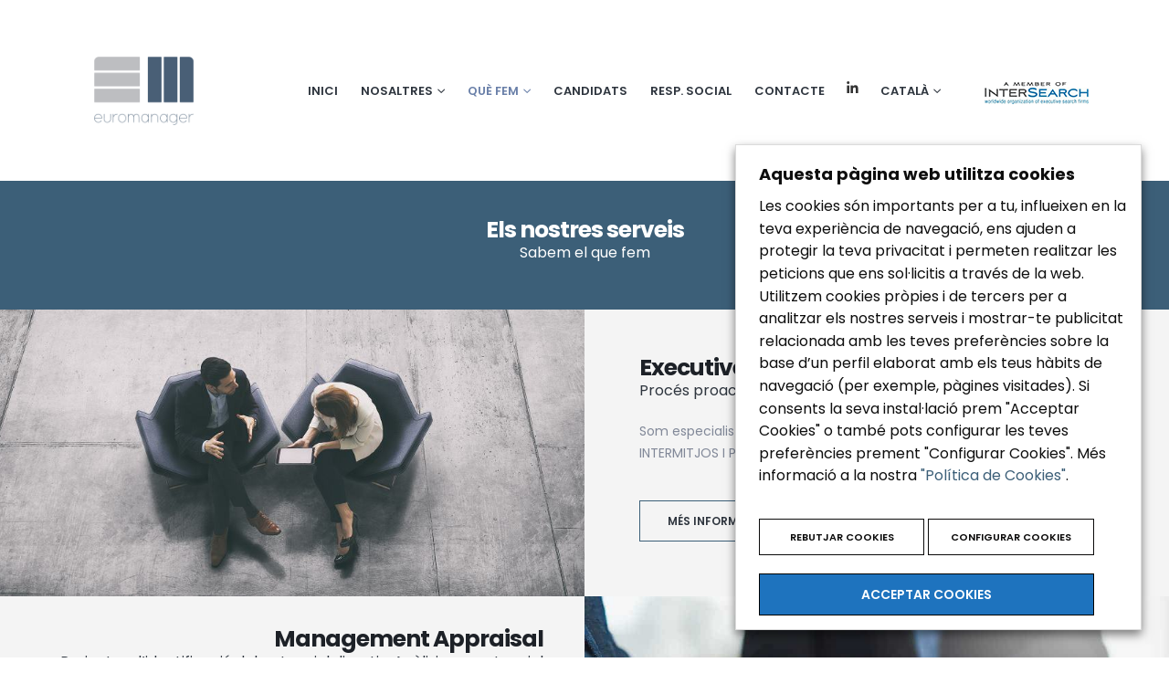

--- FILE ---
content_type: text/html; charset=UTF-8
request_url: https://euromanager.es/servicios/?lang=ca
body_size: 17856
content:
	<!DOCTYPE html>
	<html  lang="ca" prefix="og: http://ogp.me/ns# fb: http://ogp.me/ns/fb#">
	<head>
		<meta http-equiv="X-UA-Compatible" content="IE=edge" />
		<meta http-equiv="Content-Type" content="text/html; charset=UTF-8" />
		<meta name="viewport" content="width=device-width, initial-scale=1, minimum-scale=1" />

		<link rel="profile" href="https://gmpg.org/xfn/11" />
		<link rel="pingback" href="https://euromanager.es/xmlrpc.php" />
<!-- Google tag (gtag.js) -->


		<meta name='robots' content='index, follow, max-image-preview:large, max-snippet:-1, max-video-preview:-1' />
<link rel="alternate" hreflang="ca" href="https://euromanager.es/servicios/?lang=ca" />
<link rel="alternate" hreflang="en" href="https://euromanager.es/servicios/?lang=en" />
<link rel="alternate" hreflang="es" href="https://euromanager.es/servicios/" />
<link rel="alternate" hreflang="x-default" href="https://euromanager.es/servicios/" />

	<!-- This site is optimized with the Yoast SEO plugin v20.2.1 - https://yoast.com/wordpress/plugins/seo/ -->
	<title>Serveis &ndash; Euromanager - Executive Search Barcelona &amp; Madrid</title>
	<link rel="canonical" href="https://euromanager.es/servicios/?lang=ca" />
	<meta property="og:locale" content="ca_ES" />
	<meta property="og:type" content="article" />
	<meta property="og:title" content="Serveis &ndash; Euromanager - Executive Search Barcelona &amp; Madrid" />
	<meta property="og:url" content="https://euromanager.es/servicios/?lang=ca" />
	<meta property="og:site_name" content="Euromanager - Executive Search Barcelona &amp; Madrid" />
	<meta property="article:modified_time" content="2018-05-29T17:14:55+00:00" />
	<meta name="twitter:card" content="summary_large_image" />
	<meta name="twitter:label1" content="Temps estimat de lectura" />
	<meta name="twitter:data1" content="4 minuts" />
	
	<!-- / Yoast SEO plugin. -->


<link rel='dns-prefetch' href='//euromanager.es' />
<link rel="alternate" type="application/rss+xml" title="Euromanager - Executive Search Barcelona &amp; Madrid &raquo; Canal d&#039;informació" href="https://euromanager.es/feed/?lang=ca" />
<link rel="alternate" type="application/rss+xml" title="Euromanager - Executive Search Barcelona &amp; Madrid &raquo; Canal dels comentaris" href="https://euromanager.es/comments/feed/?lang=ca" />
		<link rel="shortcut icon" href="//euromanager.es/wp-content/uploads/2018/06/AF-180006-EUROMANAGER-FAVICON-32x32-px.png" type="image/x-icon" />
				<link rel="apple-touch-icon" href="//euromanager.es/wp-content/uploads/2018/06/Mesa-de-trabajo-1.png" />
				<link rel="apple-touch-icon" sizes="120x120" href="//euromanager.es/wp-content/uploads/2018/06/Mesa-de-trabajo-1-copia.png" />
				<link rel="apple-touch-icon" sizes="76x76" href="//euromanager.es/wp-content/uploads/2018/06/Mesa-de-trabajo-1-copia-2.png" />
				<link rel="apple-touch-icon" sizes="152x152" href="//euromanager.es/wp-content/uploads/2018/06/Mesa-de-trabajo-1-copia-3.png" />
		
<style>
img.wp-smiley,
img.emoji {
	display: inline !important;
	border: none !important;
	box-shadow: none !important;
	height: 1em !important;
	width: 1em !important;
	margin: 0 0.07em !important;
	vertical-align: -0.1em !important;
	background: none !important;
	padding: 0 !important;
}
</style>
	<link rel='stylesheet' id='validate-engine-css-css' href='https://euromanager.es/wp-content/plugins/wysija-newsletters/css/validationEngine.jquery.css?ver=2.21' media='all' />
<link rel='stylesheet' id='contact-form-7-css' href='https://euromanager.es/wp-content/plugins/contact-form-7/includes/css/styles.css?ver=5.7.4' media='all' />
<link rel='stylesheet' id='cookie-law-info-css' href='https://euromanager.es/wp-content/plugins/webtoffee-gdpr-cookie-consent/public/css/cookie-law-info-public.css?ver=2.3.0' media='all' />
<link rel='stylesheet' id='cookie-law-info-gdpr-css' href='https://euromanager.es/wp-content/plugins/webtoffee-gdpr-cookie-consent/public/css/cookie-law-info-gdpr.css?ver=2.3.0' media='all' />
<link rel='stylesheet' id='wpml-legacy-horizontal-list-0-css' href='//euromanager.es/wp-content/plugins/sitepress-multilingual-cms/templates/language-switchers/legacy-list-horizontal/style.min.css?ver=1' media='all' />
<link rel='stylesheet' id='wpml-menu-item-0-css' href='//euromanager.es/wp-content/plugins/sitepress-multilingual-cms/templates/language-switchers/menu-item/style.min.css?ver=1' media='all' />
<link rel='stylesheet' id='porto-css-vars-css' href='https://euromanager.es/wp-content/uploads/porto_styles/theme_css_vars.css?ver=6.9.4' media='all' />
<link rel='stylesheet' id='js_composer_front-css' href='https://euromanager.es/wp-content/plugins/js_composer/assets/css/js_composer.min.css?ver=6.10.0' media='all' />
<link rel='stylesheet' id='bootstrap-css' href='https://euromanager.es/wp-content/uploads/porto_styles/bootstrap.css?ver=6.9.4' media='all' />
<link rel='stylesheet' id='porto-plugins-css' href='https://euromanager.es/wp-content/themes/porto/css/plugins.css?ver=6.9.4' media='all' />
<link rel='stylesheet' id='porto-theme-css' href='https://euromanager.es/wp-content/themes/porto/css/theme.css?ver=6.9.4' media='all' />
<link rel='stylesheet' id='porto-shortcodes-css' href='https://euromanager.es/wp-content/uploads/porto_styles/shortcodes.css?ver=6.9.4' media='all' />
<link rel='stylesheet' id='porto-theme-wpb-css' href='https://euromanager.es/wp-content/themes/porto/css/theme_wpb.css?ver=6.9.4' media='all' />
<link rel='stylesheet' id='porto-dynamic-style-css' href='https://euromanager.es/wp-content/uploads/porto_styles/dynamic_style.css?ver=6.9.4' media='all' />
<link rel='stylesheet' id='porto-type-builder-css' href='https://euromanager.es/wp-content/plugins/porto-functionality/builders/assets/type-builder.css?ver=2.8.0' media='all' />
<link rel='stylesheet' id='porto-style-css' href='https://euromanager.es/wp-content/themes/porto/style.css?ver=6.9.4' media='all' />
<style id='porto-style-inline-css'>
.vc_custom_1519398513891{padding-top: 20px !important;padding-bottom: 20px !important;background-color: #3c5f78 !important;}.vc_custom_1525806986467{background-image: url(https://euromanager.kinsta.cloud/wp-content/uploads/2018/05/Fotos-1.jpg?id=1708) !important;background-position: center !important;background-repeat: no-repeat !important;background-size: cover !important;}.vc_custom_1521561214341{padding-top: 50px !important;padding-bottom: 25px !important;}.vc_custom_1527097668784{margin-bottom: 0px !important;}.vc_custom_1525807686460{background-image: url(https://euromanager.kinsta.cloud/wp-content/uploads/2018/04/home_1-1.jpg?id=1439) !important;background-position: center !important;background-repeat: no-repeat !important;background-size: cover !important;}.vc_custom_1488957893710{padding-top: 15px !important;padding-bottom: 50px !important;background-color: #f4f4f4 !important;}.vc_custom_1525690126722{margin-bottom: 0px !important;}.vc_custom_1527097762089{margin-bottom: 40px !important;}.vc_custom_1527614053976{margin-bottom: 10px !important;}.vc_custom_1488957656360{padding-top: 13px !important;padding-bottom: 50px !important;background-color: #f4f4f4 !important;}.vc_custom_1525807344644{padding-top: 15px !important;padding-bottom: 50px !important;background-image: url(https://euromanager.kinsta.cloud/wp-content/uploads/2018/05/Fotos-1_peq.jpg?id=1710) !important;background-position: center !important;background-repeat: no-repeat !important;background-size: cover !important;}.vc_custom_1525808068428{margin-top: 20px !important;margin-bottom: 0px !important;}.vc_custom_1527097819846{margin-bottom: 40px !important;}.vc_custom_1527614079166{margin-bottom: 10px !important;}.vc_custom_1525807655352{background-image: url(https://euromanager.kinsta.cloud/wp-content/uploads/2018/04/home3.jpg?id=1462) !important;background-position: center !important;background-repeat: no-repeat !important;background-size: cover !important;}.vc_custom_1488957677937{padding-top: 13px !important;padding-bottom: 50px !important;background-color: #f4f4f4 !important;}.vc_custom_1525690038198{margin-bottom: 0px !important;}.vc_custom_1527098006462{margin-bottom: 40px !important;}.vc_custom_1527614095032{margin-bottom: 10px !important;}.vc_custom_1527466462682{margin-bottom: 0px !important;}
.side-header-narrow-bar-logo{max-width:200px}@media (min-width:992px){}.page-top .page-title-wrap{line-height:0}.page-top .page-title:not(.b-none):after{content:'';position:absolute;width:100%;left:0;border-bottom:5px solid var(--porto-primary-color);bottom:-17px}#header .share-links a{font-size:14.4px;width:33px;height:33px;box-shadow:none}#header .share-links a:not(:hover){color:#333333}#header .mobile-toggle{background-color:#0088cc}@media (min-width:768px) and (max-width:991px){#main-menu .mega-menu{display:block}#main-menu .mega-menu li.menu-item:not(.custom-toll-free){display:none}}#nav-panel .accordion-menu > li.menu-item > a,#nav-panel .accordion-menu > li.menu-item > h5,#nav-panel .accordion-menu > li.menu-item > .arrow{color:inherit}#nav-panel .accordion-menu li.menu-item > a,#nav-panel .accordion-menu li.menu-item > h5{font-weight:600}#nav-panel .accordion-menu li.menu-item.active > a,#nav-panel .accordion-menu li.menu-item.active > h5{background:none;color:#6a80a9}#header .header-main .container .header-left{padding:0}#main-menu .mega-menu > li.menu-item > a,#main-menu .mega-menu > li.menu-item > h5{padding:10px 20px}#header .header-main .container #main-menu .mega-menu > li.menu-item{margin:3px .7px -4px 1px}.custom-toll-free{padding-left:35px;margin-left:40px !important}.custom-toll-free a{margin-top:-7px !important;padding:0 !important;font-size:14px !important;font-weight:400 !important;line-height:22px !important}.custom-toll-free a i{position:absolute;margin-left:-35px;font-size:4em;line-height:.86}.custom-toll-free strong{display:block;font-size:1.5em;letter-spacing:-1px}.no-breadcrumbs .main-content,body.woocommerce .main-content{padding-top:0}#footer .widget-title{margin-bottom:5px;font-size:13px;line-height:18px;font-weight:700}#footer .widget.follow-us .share-links a{border:1px solid #c9c9cc;box-shadow:none;margin-right:5px}#footer .footer-bottom .container{border-top:1px solid #e4e4e4}.home-intro p span:last-child{position:relative}.home-intro p span:last-child:before{content:'';display:block;position:absolute;top:55%;right:-40px;width:30px;border-bottom:1px solid #FFF;-webkit-transform:translateY(-50%);-moz-transform:translateY(-50%);-ms-transform:translateY(-50%);-o-transform:translateY(-50%);transform:translateY(-50%)}.home-intro p span:last-child:after{content:'';display:block;position:absolute;top:55%;right:-44px;width:0;height:0;border-top:5px solid transparent;border-bottom:5px solid transparent;border-left:5px solid #FFF;-webkit-transform:translateY(-50%);-moz-transform:translateY(-50%);-ms-transform:translateY(-50%);-o-transform:translateY(-50%);transform:translateY(-50%)}.custom-btn-style-1 > a{padding:14px 25px !important;font-size:12px !important;border-radius:2px !important}.custom-btn-style-2 > a{padding:14px 30px !important;font-size:12px !important;border-width:1px;color:inherit !important}a.custom-btn-style-2{padding:14px 30px !important;font-size:12px !important;border-width:2px}.col-half-section{padding-right:15px !important;max-width:570px}.col-half-section-left{margin-left:30px !important}.col-half-section-right{margin-right:30px !important;margin-left:auto;padding-left:15px !important;padding-right:0 !important}.custom-parallax-height{min-height:315px}.stats-block .stats-text,.stats-block .stats-number,div.stats-desc > div.counter_prefix,div.stats-desc > div.counter_suffix{font-weight:inherit}.custom-sm-margin-bottom-1 > .vc_column_container > .vc_column-inner{padding-top:0 !important}.porto-sicon-top{line-height:0}.wpb_wrapper .top-icon .porto-sicon-header h3.porto-sicon-title{margin-bottom:20px;text-transform:uppercase}.testimonial.testimonial-style-5 blockquote p{padding:0 40px;line-height:28px;font-size:inherit}.testimonial.testimonial-style-5 blockquote:before{display:block !important;position:absolute;left:10px;top:0;font-style:normal;line-height:1;font-size:50px;color:#2e353e}.testimonial.testimonial-style-5 blockquote:after{display:block !important;position:absolute;right:10px;bottom:-.5em;content:"\201D";font-style:normal;font-size:50px;color:#2e353e;line-height:1}.testimonial.testimonial-style-5 .testimonial-author{border:0}.testimonial.testimonial-style-5 .testimonial-author span{font-size:inherit}.owl-carousel.custom-nav .owl-nav{position:relative;top:initial;bottom:125px;left:50%;width:230px;-webkit-transform:translateX(-50%);-moz-transform:translateX(-50%);-ms-transform:translateX(-50%);-o-transform:translateX(-50%);transform:translateX(-50%)}.owl-carousel.custom-nav .owl-nav .owl-next,.owl-carousel.custom-nav .owl-nav .owl-prev{background:transparent !important}.owl-carousel.custom-nav .owl-nav .owl-next:before,.owl-carousel.custom-nav .owl-nav .owl-prev:before{content:'';display:block;position:absolute;left:-3px;top:6px;width:20px;height:20px;border-top:1px solid #2e353e;border-left:1px solid #2e353e;-webkit-transform:rotate(-45deg);-moz-transform:rotate(-45deg);-ms-transform:rotate(-45deg);-o-transform:rotate(-45deg);transform:rotate(-45deg)}.owl-carousel.custom-nav .owl-nav .owl-next:before{right:0;left:auto;-webkit-transform:rotate(135deg);-moz-transform:rotate(135deg);-ms-transform:rotate(135deg);-o-transform:rotate(135deg);transform:rotate(135deg)}.custom-background-image-1:before{content:'';display:block;position:absolute;top:50%;left:50%;background:url(https://sw-themes.com/porto_dummy/wp-content/uploads/2017/03/lets-talk-bg.png);background-size:cover;width:100%;height:100%;-webkit-transform:translate(-50%,-50%);-moz-transform:translate(-50%,-50%);-ms-transform:translate(-50%,-50%);-o-transform:translate(-50%,-50%);transform:translate(-50%,-50%)}.custom-feature-box{display:block}.custom-opacity-effect-1{-webkit-transition:ease opacity 300ms;-moz-transition:ease opacity 300ms;transition:ease opacity 300ms}.custom-opacity-effect-1:hover{opacity:.5}.custom-feature-box .feature-box-info{padding:0}.custom-feature-box .feature-box-info label{display:block;margin:0;line-height:1;font-size:.8em}.custom-feature-box .feature-box-info strong{font-size:1.5em;line-height:1.3}.porto-sicon-header + .porto-sicon-description{margin-top:5px}.porto-sicon-box{margin-bottom:20px}.porto-sicon-box-link:hover,.porto-sicon-box-link:visited,.porto-sicon-box-link:focus{text-decoration:none}.thumb-info{border:none !important;border-bottom:1px solid #e3e3e3 !important}span.thumb-info.thumb-info-hide-wrapper-bg:hover{box-shadow:0 0 70px 0 rgba(139,139,139,0.3) !important}.member-item.member-item-3 .thumb-info:hover .thumb-info-caption{background:#fff !important;color:inherit !important}.member-item.member-item-3 .thumb-info:hover .thumb-info-caption *{color:inherit !important}.member-item.member-item-3 .thumb-info:hover .thumb-info-caption a h4:hover{color:#2e353e !important}.member-item.member-item-3 .thumb-info:hover a.member-info-container h4{color:#2e353e !important}.member-item.member-item-3 .thumb-info:hover a.member-info-container h4:hover{color:#2e353e !important}.member-item.member-item-3 .thumb-info:hover .thumb-info-caption p{color:#777 !important}.thumb-info-caption-title h4{font-size:.9em !important;color:#2e353e !important;text-transform:uppercase !important;font-weight:700 !important;font-family:"Poppins",sans-serif}.thumb-member-container a.member-image{margin-bottom:0 !important}.member-item.member-item-3 .view-more{color:#fff;background-color:#6a80a9 !important;border-radius:100%;width:30px;height:30px;text-align:center;font-size:25px;line-height:30px}.member-item.member-item-3 .view-more:before{content:'+'}.member-item.member-item-3 .thumb-info:hover .view-more{color:#fff !important}.mfp-content .ajax-container{max-width:990px !important}.member-ajax-modal .member-image .img-thumbnail{border:none !important;padding:0 !important;background:none !important}.member-ajax-modal h2.shorter{color:#2e353e !important;font-weight:600;font-size:1.8em}.member-ajax-modal h4{color:#777}.member-ajax-modal .member-share-links{position:absolute;left:-38%;top:60%;border-top:none}.member-ajax-modal .member-share-links a{border-radius:0;background:#fff !important;color:#93949a !important;border:1px solid #c9c9cc}.member-ajax-modal .member-share-links a.share-facebook:hover{background:#3b5a9a !important;color:#fff !important}.member-ajax-modal .member-share-links a.share-twitter:hover{background:#1aa9e1 !important;color:#fff !important}.member-ajax-modal .member-share-links a.share-linkedin:hover{background:#0073b2 !important;color:#fff !important}.member-ajax-modal .member-share-links a.share-googleplus:hover{background:#171717 !important;color:#fff !important}article.post-large-alt,.pagination-wrap{padding-left:37px;position:relative;border-bottom:0}article.post-large-alt .post-content{padding:0}article.post-large-alt .post-image{margin-left:0}article.post .post-meta > *{padding:20px 0}article.post-large-alt .post-date{text-align:left;margin:0;width:65px;border-bottom:1px solid rgba(0,0,0,0.07);padding-bottom:12px}article.post-large-alt .post-date .month,.post-item .post-date .month{display:inline-block;box-shadow:none}article.post-large-alt .post-date .month{line-height:29px}article.post-large-alt .post-date .day,article.post-large-alt .meta-comments .number{font-size:19px;line-height:4px}article.post-large-alt .post-date .month,article.post .meta-comments{font-size:14px}article.post-large-alt .post-date > span{background:transparent !important;color:#2e353e !important;padding:0 !important;line-height:16px;font-weight:600 !important}article.post-large-alt .post-date::before{content:"";display:inline-block;text-rendering:auto;-webkit-font-smoothing:antialiased;line-height:1;text-align:left;color:#6a80a9;background-image:url(https://sw-themes.com/porto_dummy/wp-content/uploads/2017/03/custom-icon-3.jpg);width:100%;height:31px;margin-right:3px;font-size:2em;background-repeat:no-repeat;margin-bottom:8px}article.post .entry-title{margin-bottom:15px}article.post .entry-title a{text-decoration:none;color:#2e353e !important;font-weight:700 !important;font-size:25px;text-transform:uppercase}article.post a.btn{float:left !important;position:absolute;bottom:20px;display:inline-block;border:none;background:none;color:#2e353e;font-weight:600 !important;font-size:14px;text-transform:uppercase;text-shadow:none}article.post a.btn:hover{color:#6a80a9}.single-post .img-thumbnail{padding:0;border:none}article.post .post-meta .meta-date:before{content:'';display:inline-block;text-rendering:auto;-webkit-font-smoothing:antialiased;-moz-osx-font-smoothing:grayscale;margin-right:3px !important;font-size:2em !important;height:1em;line-height:1;width:1em;text-align:left;color:#6a80a9;background-image:url(https://sw-themes.com/porto_dummy/wp-content/uploads/2017/03/custom-icon-3.jpg);width:100%;background-repeat:no-repeat;height:31px}article.post .post-meta .meta-comments i,article.post .post-meta .meta-date i{display:none !important}article.post .post-meta .meta-comments:before{content:'';display:inline-block;text-rendering:auto;-webkit-font-smoothing:antialiased;-moz-osx-font-smoothing:grayscale;margin-right:3px !important;font-size:2em !important;height:1em;line-height:1;width:1em;text-align:left;color:#6a80a9;background-image:url(https://sw-themes.com/porto_dummy/wp-content/uploads/2017/03/custom-icon-4.png);width:100%;background-repeat:no-repeat;height:30px;margin-bottom:12px}.single-post .post-content .entry-title{display:none}article.post .img-thumbnail{padding:0;border:none;float:left}article.post .owl-carousel .img-thumbnail{max-width:100%}.post-item-small .post-date:before{display:none !important}article.post .post-meta{font-size:.9em;margin-bottom:23px;display:inline-block;padding-bottom:15px;position:absolute;left:-73px;top:0;text-align:left;width:75px;border:none}article.post .post-meta i{margin-right:3px !important;font-size:2em !important;height:1em;line-height:1;width:1em;text-align:left;color:#6a80a9;width:100%}article.post .post-meta .meta-date{width:75px;text-align:left;color:#2e353e !important;font-weight:600 !important;border-bottom:1px solid #e4e7eb;padding-bottom:10px;margin-bottom:10px}article.post .post-meta .meta-comments{width:65px;text-align:left;color:#2e353e !important;font-weight:600 !important;border-bottom:1px solid #e4e7eb;line-height:14px}article.post .post-meta .meta-comments a{color:#2e353e !important}article.post .post-meta .meta-like{position:relative;width:65px;text-align:left;color:#2e353e !important;font-weight:600 !important;font-size:14px}article.post .post-meta .meta-like:before{content:"";display:inline-block;font:normal normal normal 14px/1 FontAwesome;font-size:inherit;text-rendering:auto;-webkit-font-smoothing:antialiased;-moz-osx-font-smoothing:grayscale;font-size:2em !important;color:#6a80a9;width:100%;background-image:url(https://sw-themes.com/porto_dummy/wp-content/uploads/2017/03/custom-icon-5.png);background-repeat:no-repeat;height:28px}article .post-content a p.post-excerpt{color:#818898 !important;font-size:14px}.post-content a:hover{text-decoration:none !important}article .post-content a:hover p.post-excerpt{text-decoration:none;color:#818898}.post-block.post-share{border-top:1px solid #ddd;margin:30px 0 0;padding:7px 0 !important;border-bottom:1px solid #ddd;position:relative;min-height:40px}.post-block.post-share .share-links{display:inline-block;margin-top:-5px;position:absolute;right:0}.post-block.post-share .share-links a{background:none !important;color:#6a80a9 !important;width:2em;margin:0}.post-share h3{color:#2e353e !important;font-size:14px;font-weight:600;margin:0}.single-post .testimonial.testimonial-with-quotes blockquote:after,.single-post .testimonial.testimonial-with-quotes blockquote:before{color:#2e353e;font-size:80px !important}.font-weight-medium{font-weight:500}.single-post .smile_icon_list.with_bg .icon_list_icon{background:inherit}.single-post .smile_icon_list li.icon_list_item{margin-bottom:0 !important}.single-post .smile_icon_list.left li .icon_description{padding:0}.pagination-wrap{text-align:left}.pagination-wrap .pagination{box-shadow:0 4px 40px -5px rgba(0,0,0,0.3)}.pagination > a,.pagination .page-links > a,.pagination > span,.pagination .page-links > span{margin:0 !important;font-weight:600;font-size:12px;color:#2e353e;padding:6px 12px;line-height:1.42857143;height:auto;border:1px solid #ddd}.pagination-wrap a.next,.pagination-wrap a.prev{width:34px;font-weight:400}.pagination-wrap a.next:before{content:"\f054";padding:6px 12px}.pagination-wrap a.prev:before{content:"\f053";padding:6px 12px}.post-block.post-comments{border-top:0}.post-block.post-comments > h3{font-size:19px;color:#2e353e;text-transform:uppercase;font-weight:700}.post-block.post-comments > h3 i{display:none}ul.comments .comment-block{background:transparent;padding:10px 20px 35px 10px}ul.comments .comment-arrow{display:none}ul.comments ul.children > li,ul.comments > li{border-top:1px solid #e4e7eb}ul.comments > li:first-child{border-top:0}ul.comments ul.children > li .comment-body,ul.comments > li .comment-body{background:transparent !important}ul.comments ul.children > li img.avatar,ul.comments > li img.avatar{border-radius:100%}ul.comments .comment-block .comment-by strong{font-weight:600 !important;color:#2e353e}.comment-reply-link{font-weight:600}.comment-reply-link .fa-reply:before{content:"\f177"}ul.comments .comment-block .date{float:left !important;font-size:10px}article.post .comment-respond{border:none !important}#respond h3.comment-reply-title{color:#2e353e !important;font-weight:700;text-transform:uppercase;font-size:20px}.comment-form input[type="text"]{padding:12px 8px}.comment-form .form-submit input[type="submit"].submit{background:transparent;border-color:#6a80a9;color:#2e353e !important;border-width:1px;padding:14px 20px;font-size:14px !important;font-weight:600}.comment-form .form-submit input[type="submit"].submit:hover{border-color:#7a8eb2 #7a8eb2 #5b739e;background-color:#7a8eb2}.sidebar-content .widget .widget-title{color:#2e353e !important;font-size:18px;font-weight:600 !important;margin-bottom:30px;text-transform:capitalize}.widget_categories > ul{border-bottom:none}.widget_categories > ul li{border:none;padding-left:0}.widget_categories > ul li:before{display:none}.widget_categories > ul li a{color:#818898 !important;font-size:14px}.widget_categories > ul li a:after{content:"\f178";display:inline-block;font:normal normal normal 14px/1 FontAwesome;font-size:inherit;text-rendering:auto;-webkit-font-smoothing:antialiased;-moz-osx-font-smoothing:grayscale;color:#2e353e !important;margin-left:.3em;float:right}.widget-recent-posts .img-thumbnail{padding:0;border:none}.widget-recent-posts .post-item-small a{color:#2e353e !important;font-weight:600 !important}.widget-recent-posts .post-item-small{border:none}.widget-recent-posts .post-item-small a:hover{color:#6a80a9 !important;text-decoration:none}.widget_tag_cloud .tagcloud a{background:transparent;border-color:#6a80a9;color:#2e353e !important;border-width:1px;padding:10px 20px;font-size:14px !important;font-weight:600}.widget_tag_cloud .tagcloud a:hover{border-color:#7a8eb2 #7a8eb2 #5b739e;background-color:#7a8eb2}@media (min-width:768px){.container{width:750px}.custom-padding-right-1{padding-right:160px}.post-block.post-comments{margin-left:-97px}}@media (min-width:992px){.container{width:970px}#footer .footer-main > .container > .row > .col-lg-4 > *{width:50%;display:inline-block;vertical-align:top;margin-top:0}article.post a.btn{left:35px}.pagination-wrap{margin-left:60px}}@media (min-width:1170px){.container{width:1170px}}@media (max-width:1199px){.col-half-section{max-width:438px}}@media (min-width:992px) and (max-width:1250px){.single-post article.post .post-meta .meta-comments{left:auto;width:75px;text-align:left;display:inline-block;margin-left:0}.single-post article.post .post-meta .meta-like{text-align:left;border:none;border-bottom:1px solid #e4e7eb}.article.post .post-meta{left:auto;width:100%;text-align:center;display:inline-block}article.post .post-meta .meta-date{margin-left:-250px;text-align:center;border:none}article.post .post-meta i{text-align:center}article.post .post-meta .meta-like{border:none}}@media (max-width:992px) and (min-width:768px){article.post-large-alt,.pagination-wrap{width:83.33333333%;margin-left:16.66666667%;padding-left:0}article.post-large-alt .post-date,article.post .post-meta{left:-100px}}@media (max-width:991px){.single-post .post-content{padding-left:0 !important}article.post .post-meta .meta-date:before{margin-left:17px}article.post .post-meta .meta-date{margin-left:-250px;text-align:center;border:none}article.post .post-meta i{text-align:center}.custom-toll-free{display:none}.col-half-section{max-width:740px;float:none !important;margin:0 auto !important;padding-left:15px !important;padding-right:15px !important}.custom-sm-flex-order{display:-webkit-flex;display:-moz-flex;display:-ms-flexbox;display:flex;-webkit-flex-flow:row wrap;-moz-flex-flow:row wrap;flex-flow:row wrap}.custom-sm-flex-order > div{width:100%}.custom-sm-flex-order > div:nth-child(1){-webkit-order:2;-moz-order:2;order:2;-ms-flex-order:2}.custom-sm-flex-order > div:nth-child(2){-webkit-order:1;-moz-order:1;-ms-flex-order:1;order:1}.custom-sm-margin-bottom-1 > div{margin-bottom:25px !important}.custom-sm-margin-bottom-1 > div:last-child{margin-bottom:0 !important}.custom-background-image-1:before{left:70%}#footer .footer-bottom .container .footer-center{text-align:center}}@media (max-width:767px){article.post a.btn{bottom:8px}}@media (max-width:767px){article.post-large-alt{width:100%;margin-left:0;padding:0;padding-top:90px}article.post .post-meta{left:auto;width:100%;text-align:center;display:inline-block}article.post-large-alt .post-date{float:none;display:inline-block;border:none;vertical-align:top}article.post .post-meta .meta-comments{border:none;text-align:center;margin-top:0}article.post .post-meta .meta-comments:before,article.post .post-meta .meta-date:before{margin-left:15px}article.post .post-meta .meta-like{text-align:center;border:none;margin-left:20px}article.post .post-meta .meta-like:before{position:absolute;top:-50px}article.post .post-meta > *{padding:0}ul.comments .comment-block{background:transparent;padding:0}}.rtl .custom-toll-free{margin-left:0 !important;margin-right:40px !important}.rtl .custom-toll-free a i{margin-right:-35px}.rtl .home-intro p span:last-child:before{left:-40px;right:auto}.rtl .home-intro p span:last-child:after{left:-44px;right:auto;border-right:5px solid #fff;border-left:none}.rtl .col-half-section-right{margin-right:auto !important;margin-left:30px !important;padding-left:0 !important;padding-top:15px !important}.rtl .testimonial.testimonial-style-5 blockquote:before{left:auto;right:10px}.rtl .testimonial.testimonial-style-5 blockquote:after{right:auto;content:"\201C"}.rtl .owl-carousel.custom-nav .owl-nav{left:auto;right:50%}.rtl .owl-carousel.custom-nav .owl-nav .owl-prev:before{left:auto;right:-3px}.rtl .owl-carousel.custom-nav .owl-nav .owl-next:before{right:-100%}.rtl.home article.post .post-meta .meta-date{left:auto;right:0}.rtl.home .blog-posts .post-content{padding:0 90px 0 30px}.rtl article.post-large-alt,.rtl .pagination-wrap{padding-left:0;padding-right:37px}.rtl article.post .post-meta{left:auto;right:-73px}.rtl article.post .post-meta .meta-comments a{display:block}.rtl .post-block.post-share .share-links{right:auto;left:0}.rtl .wpcf7-form-control.custom-contact-input{padding:10px 30px 10px 10px}.rtl .wpcf7-form i{right:10px}.rtl .custom-select-style:after{right:40px}.rtl article.post a.btn:after{content:''}.rtl article.post a.btn:before{content:"\f177";font-family:FontAwesome;color:#6a80a9;left:-15px;position:absolute}.rtl .align-left > .align-icon{text-align:inherit !important}@media (min-width:768px){.rtl .custom-padding-right-1{padding-right:0;padding-left:160px}.rtl article.post-large-alt .post-date,.rtl article.post .post-meta .meta-comments,.rtl article.post .post-meta .meta-like{text-align:right;display:block;float:none}.rtl article.post-large-alt .post-date::before{margin-right:-40px !important}.rtl article.post .post-meta .meta-comments:before,.rtl article.post .post-meta .meta-like:before{margin-right:-30px !important}}@media (min-width:992px){.rtl article.post a.btn{left:auto;right:35px}}@media (max-width:991px){.rtl.home .blog-posts .post-content{padding-right:70px}}@media (max-width:767px){.rtl article.post .post-meta{right:auto}.rtl article.post-large-alt .post-date{text-align:right}.rtl article.post-large-alt .post-date::before,.rtl article.post .post-meta .meta-like:before{margin-right:-40px;margin-bottom:15px}.rtl article.post .post-meta .meta-comments:before{margin-left:0;margin-right:-20px !important;margin-bottom:20px}.rtl article.post .post-meta .meta-like{margin-left:0;margin-right:20px}}
</style>






<link rel="https://api.w.org/" href="https://euromanager.es/wp-json/" /><link rel="alternate" type="application/json" href="https://euromanager.es/wp-json/wp/v2/pages/1814" /><link rel="EditURI" type="application/rsd+xml" title="RSD" href="https://euromanager.es/xmlrpc.php?rsd" />
<link rel="wlwmanifest" type="application/wlwmanifest+xml" href="https://euromanager.es/wp-includes/wlwmanifest.xml" />
<meta name="generator" content="WordPress 6.1.9" />
<link rel='shortlink' href='https://euromanager.es/?p=1814&#038;lang=ca' />
<link rel="alternate" type="application/json+oembed" href="https://euromanager.es/wp-json/oembed/1.0/embed?url=https%3A%2F%2Feuromanager.es%2Fservicios%2F%3Flang%3Dca" />
<link rel="alternate" type="text/xml+oembed" href="https://euromanager.es/wp-json/oembed/1.0/embed?url=https%3A%2F%2Feuromanager.es%2Fservicios%2F%3Flang%3Dca&#038;format=xml" />
<meta name="generator" content="WPML ver:4.5.14 stt:8,1,2;" />
		
				<style>
			.no-js img.lazyload { display: none; }
			figure.wp-block-image img.lazyloading { min-width: 150px; }
							.lazyload, .lazyloading { opacity: 0; }
				.lazyloaded {
					opacity: 1;
					transition: opacity 400ms;
					transition-delay: 0ms;
				}
					</style>
				
		<meta name="generator" content="Powered by WPBakery Page Builder - drag and drop page builder for WordPress."/>
			<style type="text/css">
				/* If html does not have either class, do not show lazy loaded images. */
				html:not( .jetpack-lazy-images-js-enabled ):not( .js ) .jetpack-lazy-image {
					display: none;
				}
			</style>
			
		<meta name="generator" content="Powered by Slider Revolution 6.6.10 - responsive, Mobile-Friendly Slider Plugin for WordPress with comfortable drag and drop interface." />

<noscript><style> .wpb_animate_when_almost_visible { opacity: 1; }</style></noscript>	</head>
	<body data-rsssl=1 class="page-template-default page page-id-1814 wp-embed-responsive porto-breadcrumbs-bb full blog-1 wpb-js-composer js-comp-ver-6.10.0 vc_responsive">
	
	<div class="page-wrapper"><!-- page wrapper -->
		
											<!-- header wrapper -->
				<div class="header-wrapper">
										
<header id="header" class="header-builder header-builder-p">
<div class="porto-block" data-id="3295"><div class="container-fluid"><style>.vc_custom_1653412614516{margin-top: 19px !important;margin-bottom: 18px !important;padding-top: 15px !important;padding-bottom: 15px !important;}.vc_custom_1678109497001{padding-top: 40px !important;}#header .wpb_custom_c343a3f3fb1306788d2e10e29e76260f a{margin: -2px 0px 0px -3px;}#header .share-links a:not(:hover) { background-color: transparent; }
	body:not(.home) .fixed-header #header {
		position: relative;
	}#header .share-links a:not(:hover) { background-color: transparent; }
	body:not(.home) .fixed-header #header {
		position: relative;
	}</style><div class="vc_row wpb_row top-row header-main header-right porto-inner-container"><div class="porto-wrap-container container"><div class="row"><div class="vc_column_container col-md-12 vc_custom_1653412614516"><div class="wpb_wrapper vc_column-inner">		<div class="logo me-auto">
		<a href="https://euromanager.es/?lang=ca" title="Euromanager &#8211; Executive Search Barcelona &amp; Madrid - Firma especializada en Executive Search ✅ y Headhunting ✅, expertos en captación de talento, con oficinas en ➤Barcelona y ➤Madrid."  rel="home">
		<img  width="175" height="175"  alt="Euromanager &#8211; Executive Search Barcelona &amp; Madrid" data-src="//euromanager.es/wp-content/uploads/2018/02/Logo.png" class="img-responsive standard-logo retina-logo lazyload" src="[data-uri]" /><noscript><img class="img-responsive standard-logo retina-logo" width="175" height="175" src="//euromanager.es/wp-content/uploads/2018/02/Logo.png" alt="Euromanager &#8211; Executive Search Barcelona &amp; Madrid" /></noscript>	</a>
			</div>
		<ul id="menu-main-menu-cat" class="wpb_custom_b83cf44ab1a55d4eaf1566accd7eb16e mr-1 main-menu mega-menu show-arrow"><li id="nav-menu-item-1789" class="menu-item menu-item-type-post_type menu-item-object-page menu-item-home narrow"><a href="https://euromanager.es/?lang=ca">Inici</a></li>
<li id="nav-menu-item-1790" class="menu-item menu-item-type-custom menu-item-object-custom menu-item-has-children has-sub narrow"><a href="https://euromanager.kinsta.cloud/?page_id=1729&#038;lang=ca">NOSALTRES</a>
<div class="popup"><div class="inner" style=""><ul class="sub-menu">
	<li id="nav-menu-item-1791" class="menu-item menu-item-type-post_type menu-item-object-page" data-cols="1"><a href="https://euromanager.es/company/?lang=ca">La firma</a></li>
	<li id="nav-menu-item-1792" class="menu-item menu-item-type-post_type menu-item-object-page" data-cols="1"><a href="https://euromanager.es/equipo/?lang=ca">L’equip</a></li>
</ul></div></div>
</li>
<li id="nav-menu-item-1816" class="menu-item menu-item-type-post_type menu-item-object-page current-menu-item page_item page-item-1814 current_page_item menu-item-has-children active has-sub narrow"><a href="https://euromanager.es/servicios/?lang=ca" class=" current">Què fem</a>
<div class="popup"><div class="inner" style=""><ul class="sub-menu">
	<li id="nav-menu-item-1793" class="menu-item menu-item-type-post_type menu-item-object-page" data-cols="1"><a href="https://euromanager.es/executive-search/?lang=ca">Executive Search</a></li>
	<li id="nav-menu-item-1794" class="menu-item menu-item-type-post_type menu-item-object-page" data-cols="1"><a href="https://euromanager.es/management-appraisal/?lang=ca">Management Appraisal</a></li>
	<li id="nav-menu-item-1795" class="menu-item menu-item-type-post_type menu-item-object-page" data-cols="1"><a href="https://euromanager.es/benchmark-salarial/?lang=ca">Benchmark Salarial</a></li>
</ul></div></div>
</li>
<li id="nav-menu-item-2833" class="menu-item menu-item-type-post_type menu-item-object-page narrow"><a href="https://euromanager.es/candidats/?lang=ca">Candidats</a></li>
<li id="nav-menu-item-3794" class="menu-item menu-item-type-post_type menu-item-object-page narrow"><a href="https://euromanager.es/responsabilitat-social/?lang=ca">Resp. social</a></li>
<li id="nav-menu-item-1797" class="menu-item menu-item-type-post_type menu-item-object-page narrow"><a href="https://euromanager.es/contacto/?lang=ca">Contacte</a></li>
<li id="nav-menu-item-1847" class="menu-item menu-item-type-yawp_wim menu-item-object-yawp_wim narrow">				<div class="yawp_wim_wrap">
					<div class="widget-area">
						<div id="custom_html-2" class="widget_text yawp_wim_widget widget_custom_html"><div class="textwidget custom-html-widget"><div class="share-links disable-br">           <a href="https://www.linkedin.com/company/551507/" target="_blank" title="Linkedin" class="share-linkedin" rel="noopener">Linkedin</a>                    </div></div></div>					</div>
				</div>
				</li>
<li id="nav-menu-item-wpml-ls-28-ca" class="menu-item wpml-ls-slot-28 wpml-ls-item wpml-ls-item-ca wpml-ls-current-language wpml-ls-menu-item wpml-ls-first-item menu-item-type-wpml_ls_menu_item menu-item-object-wpml_ls_menu_item menu-item-has-children has-sub narrow"><a title="Català" href="https://euromanager.es/servicios/?lang=ca"><span class="wpml-ls-native" lang="ca">Català</span></a>
<div class="popup"><div class="inner" style=""><ul class="sub-menu">
	<li id="nav-menu-item-wpml-ls-28-en" class="menu-item wpml-ls-slot-28 wpml-ls-item wpml-ls-item-en wpml-ls-menu-item menu-item-type-wpml_ls_menu_item menu-item-object-wpml_ls_menu_item" data-cols="1"><a title="English" href="https://euromanager.es/servicios/?lang=en"><span class="wpml-ls-native" lang="en">English</span></a></li>
	<li id="nav-menu-item-wpml-ls-28-es" class="menu-item wpml-ls-slot-28 wpml-ls-item wpml-ls-item-es wpml-ls-menu-item wpml-ls-last-item menu-item-type-wpml_ls_menu_item menu-item-object-wpml_ls_menu_item" data-cols="1"><a title="Español" href="https://euromanager.es/servicios/"><span class="wpml-ls-native" lang="es">Español</span></a></li>
</ul></div></div>
</li>
</ul><a aria-label="Mobile Menu" href="#" class="mobile-toggle ms-1 ms-md-3 ms-lg-0 wpb_custom_d100113dacdd9774aca8d2a074787642"><i class="fas fa-bars"></i></a><div class="vc_empty_space"   style="height: 20px"><span class="vc_empty_space_inner"></span></div>
	<div class="wpb_single_image wpb_content_element vc_align_center  vc_custom_1678109497001">
		<div class="wpb_wrapper">
			
			<a href="https://intersearch.org/" target="_blank"><div class="vc_single_image-wrapper   vc_box_border_grey"><img width="150" height="44" src="https://euromanager.es/wp-content/uploads/2023/03/logo-intersearch-adaptado.png" class="vc_single_image-img attachment-full jetpack-lazy-image" alt="" decoding="async" title="logo-intersearch-adaptado" data-lazy-src="https://euromanager.es/wp-content/uploads/2023/03/logo-intersearch-adaptado.png?is-pending-load=1" srcset="[data-uri]" /></div></a>
		</div>
	</div>
</div></div></div></div></div></div></div>
<div id="nav-panel">
	<div class="container">
		<div class="mobile-nav-wrap">
		<div class="menu-wrap"><ul id="menu-main-menu-cat-1" class="mobile-menu accordion-menu"><li id="accordion-menu-item-1789" class="menu-item menu-item-type-post_type menu-item-object-page menu-item-home"><a href="https://euromanager.es/?lang=ca">Inici</a></li>
<li id="accordion-menu-item-1790" class="menu-item menu-item-type-custom menu-item-object-custom menu-item-has-children has-sub"><a href="https://euromanager.kinsta.cloud/?page_id=1729&#038;lang=ca">NOSALTRES</a>
<span class="arrow"></span><ul class="sub-menu">
	<li id="accordion-menu-item-1791" class="menu-item menu-item-type-post_type menu-item-object-page"><a href="https://euromanager.es/company/?lang=ca">La firma</a></li>
	<li id="accordion-menu-item-1792" class="menu-item menu-item-type-post_type menu-item-object-page"><a href="https://euromanager.es/equipo/?lang=ca">L’equip</a></li>
</ul>
</li>
<li id="accordion-menu-item-1816" class="menu-item menu-item-type-post_type menu-item-object-page current-menu-item page_item page-item-1814 current_page_item menu-item-has-children active has-sub"><a href="https://euromanager.es/servicios/?lang=ca" class=" current ">Què fem</a>
<span class="arrow"></span><ul class="sub-menu">
	<li id="accordion-menu-item-1793" class="menu-item menu-item-type-post_type menu-item-object-page"><a href="https://euromanager.es/executive-search/?lang=ca">Executive Search</a></li>
	<li id="accordion-menu-item-1794" class="menu-item menu-item-type-post_type menu-item-object-page"><a href="https://euromanager.es/management-appraisal/?lang=ca">Management Appraisal</a></li>
	<li id="accordion-menu-item-1795" class="menu-item menu-item-type-post_type menu-item-object-page"><a href="https://euromanager.es/benchmark-salarial/?lang=ca">Benchmark Salarial</a></li>
</ul>
</li>
<li id="accordion-menu-item-2833" class="menu-item menu-item-type-post_type menu-item-object-page"><a href="https://euromanager.es/candidats/?lang=ca">Candidats</a></li>
<li id="accordion-menu-item-3794" class="menu-item menu-item-type-post_type menu-item-object-page"><a href="https://euromanager.es/responsabilitat-social/?lang=ca">Resp. social</a></li>
<li id="accordion-menu-item-1797" class="menu-item menu-item-type-post_type menu-item-object-page"><a href="https://euromanager.es/contacto/?lang=ca">Contacte</a></li>
<li id="accordion-menu-item-1847" class="menu-item menu-item-type-yawp_wim menu-item-object-yawp_wim">				<div class="yawp_wim_wrap">
					<div class="widget-area">
						<div id="custom_html-2" class="widget_text yawp_wim_widget widget_custom_html"><div class="textwidget custom-html-widget"><div class="share-links disable-br">           <a href="https://www.linkedin.com/company/551507/" target="_blank" title="Linkedin" class="share-linkedin" rel="noopener">Linkedin</a>                    </div></div></div>					</div>
				</div>
				</li>
<li id="accordion-menu-item-wpml-ls-28-ca" class="menu-item wpml-ls-slot-28 wpml-ls-item wpml-ls-item-ca wpml-ls-current-language wpml-ls-menu-item wpml-ls-first-item menu-item-type-wpml_ls_menu_item menu-item-object-wpml_ls_menu_item menu-item-has-children has-sub"><a title="Català" href="https://euromanager.es/servicios/?lang=ca"><span class="wpml-ls-native" lang="ca">Català</span></a>
<span class="arrow"></span><ul class="sub-menu">
	<li id="accordion-menu-item-wpml-ls-28-en" class="menu-item wpml-ls-slot-28 wpml-ls-item wpml-ls-item-en wpml-ls-menu-item menu-item-type-wpml_ls_menu_item menu-item-object-wpml_ls_menu_item"><a title="English" href="https://euromanager.es/servicios/?lang=en"><span class="wpml-ls-native" lang="en">English</span></a></li>
	<li id="accordion-menu-item-wpml-ls-28-es" class="menu-item wpml-ls-slot-28 wpml-ls-item wpml-ls-item-es wpml-ls-menu-item wpml-ls-last-item menu-item-type-wpml_ls_menu_item menu-item-object-wpml_ls_menu_item"><a title="Español" href="https://euromanager.es/servicios/"><span class="wpml-ls-native" lang="es">Español</span></a></li>
</ul>
</li>
</ul></div>		</div>
	</div>
</div>
</header>

									</div>
				<!-- end header wrapper -->
			
			
			
		<div id="main" class="column1 boxed no-breadcrumbs"><!-- main -->

			<div class="container">
			<div class="row main-content-wrap">

			<!-- main content -->
			<div class="main-content col-lg-12">

			
	<div id="content" role="main">
				
			<article class="post-1814 page type-page status-publish hentry">
				
				<h2 class="entry-title" style="display: none;">Serveis</h2><span class="vcard" style="display: none;"><span class="fn"><a href="https://euromanager.es/author/euromanager/?lang=ca" title="Entrades de Euromanager" rel="author">Euromanager</a></span></span><span class="updated" style="display:none">2018-05-29T17:14:55+01:00</span>
				<div class="page-content">
					<section class="wpb-content-wrapper"><div data-vc-full-width="true" data-vc-full-width-init="false" class="vc_row wpb_row row top-row vc_custom_1519398513891 vc_row-has-fill"><div class="vc_column_container col-md-12"><div class="wpb_wrapper vc_column-inner"><h2 style="color: #ffffff;text-align: center" class="vc_custom_heading m-t-md m-b-none vc_custom_1527097668784" ><strong>Els nostres serveis</strong></h2>
	<div class="wpb_text_column wpb_content_element  text-color-dark m-b-lg" >
		<div class="wpb_wrapper">
			<p style="text-align: center;"><span style="font-size: 16px; color: #ffffff;">Sabem el que fem</span></p>

		</div>
	</div>
</div></div></div><div class="vc_row-full-width vc_clearfix"></div><div data-vc-full-width="true" data-vc-full-width-init="false" data-vc-stretch-content="true" class="vc_row wpb_row row top-row vc_row-o-equal-height vc_row-o-content-middle vc_row-flex"><div class="vc_column_container col-md-6 col-xl-6 col-lg-6 vc_custom_1525807686460"><div class="wpb_wrapper vc_column-inner"></div></div><div class="vc_column_container col-md-6 col-xl-6 col-lg-6 vc_custom_1488957893710"><div class="wpb_wrapper vc_column-inner"><div class="porto-container container col-half-section col-half-section-left"><h2 style="color: #1d2127" class="vc_custom_heading vc_custom_1525690126722 align-left" ><strong>Executive Search</strong></h2>
	<div class="wpb_text_column wpb_content_element  text-color-dark m-b-md align-right" >
		<div class="wpb_wrapper">
			<p style="text-align: left;"><span style="font-size: 16px;">Procés proactiu i a mida per a la captació de professionals.<br />
</span></p>

		</div>
	</div>

	<div class="wpb_text_column wpb_content_element  vc_custom_1527097762089" >
		<div class="wpb_wrapper">
			<p>Som especialistes en la Cerca Directa de DIRECTIUS, COMANDAMENTS INTERMITJOS I PROFESSIONALS QUALIFICATS.</p>

		</div>
	</div>
<div class="vc_btn3-container  custom-btn-style-2 text-color-dark font-weight-semibold vc_btn3-left vc_custom_1527614053976" >
	<a class="vc_btn3 vc_btn3-shape-square wpb_custom_6687b26f39488ddbb85ddb3c1ce8e111 btn btn-borders btn-lg btn-primary" href="https://euromanager.es?page_id=1735&lang=ca" title="">MÉS INFORMACIÓ</a>	</div>
</div></div></div></div><div class="vc_row-full-width vc_clearfix"></div><div data-vc-full-width="true" data-vc-full-width-init="false" data-vc-stretch-content="true" class="vc_row wpb_row row top-row custom-sm-flex-order vc_custom_1525806986467 vc_row-has-fill vc_row-o-equal-height vc_row-o-content-middle vc_row-flex"><div class="vc_column_container col-md-12 col-xl-6 col-lg-6 vc_custom_1488957656360"><div class="wpb_wrapper vc_column-inner"><div class="porto-container container col-half-section col-half-section-right"><h2 style="color: #1d2127" class="vc_custom_heading vc_custom_1525808068428 align-right" ><strong>Management Appraisal</strong></h2>
	<div class="wpb_text_column wpb_content_element  text-color-dark m-b-md align-right" >
		<div class="wpb_wrapper">
			<p><span style="font-size: 16px;">Projectes d’identificació del potencial directiu. Anàlisi competencial individual i/o grupal.</span></p>

		</div>
	</div>

	<div class="wpb_text_column wpb_content_element  vc_custom_1527097819846 align-right" >
		<div class="wpb_wrapper">
			<p>Recolzem els nostres clients en l’avaluació de les competències dels seus directius i comandaments intermitjos en relació a les necessitats i reptes de la companyia.</p>

		</div>
	</div>
<div class="vc_btn3-container  custom-btn-style-2 text-color-dark font-weight-semibold vc_btn3-right vc_custom_1527614079166" >
	<a class="vc_btn3 vc_btn3-shape-square wpb_custom_6687b26f39488ddbb85ddb3c1ce8e111 btn btn-borders btn-lg btn-primary" href="https://euromanager.es?page_id=1739&lang=ca" title="">MÉS INFORMACIÓ</a>	</div>
</div></div></div><div class="custom-parallax-height vc_column_container col-md-12 col-xl-6 col-lg-6 vc_custom_1525807344644"><div class="wpb_wrapper vc_column-inner"></div></div></div><div class="vc_row-full-width vc_clearfix"></div><div data-vc-full-width="true" data-vc-full-width-init="false" data-vc-stretch-content="true" class="vc_row wpb_row row top-row vc_row-o-equal-height vc_row-o-content-middle vc_row-flex"><div class="custom-parallax-height vc_column_container col-md-12 col-xl-6 col-lg-6 vc_custom_1525807655352"><div class="wpb_wrapper vc_column-inner"></div></div><div class="vc_column_container col-md-12 col-xl-6 col-lg-6 vc_custom_1488957677937"><div class="wpb_wrapper vc_column-inner"><div class="porto-container container col-half-section col-half-section-left"><h2 style="color: #1d2127" class="vc_custom_heading vc_custom_1525690038198 align-left" ><strong>Benchmark Salarial</strong></h2>
	<div class="wpb_text_column wpb_content_element  text-color-dark m-b-md" >
		<div class="wpb_wrapper">
			<p><span style="font-size: 16px;">Mapes de situació respecte del mercat de referència i de la competència.</span></p>

		</div>
	</div>

	<div class="wpb_text_column wpb_content_element  vc_custom_1527098006462" >
		<div class="wpb_wrapper">
			<p>Estudis salarials realitzats ad hoc en cada mandat, enfocats en posicions concretes en companyies rellevants per al client.</p>

		</div>
	</div>
<div class="vc_btn3-container  custom-btn-style-2 text-color-dark font-weight-semibold vc_btn3-left vc_custom_1527614095032" >
	<a class="vc_btn3 vc_btn3-shape-square wpb_custom_6687b26f39488ddbb85ddb3c1ce8e111 btn btn-borders btn-lg btn-primary" href="https://euromanager.es?page_id=1743&lang=ca" title="">MÉS INFORMACIÓ</a>	</div>
</div></div></div></div><div class="vc_row-full-width vc_clearfix"></div><div data-vc-full-width="true" data-vc-full-width-init="false" class="vc_row wpb_row row top-row background-color-primary vc_custom_1521561214341"><div class="vc_column_container col-md-12 offset-lg-2 col-lg-8"><div class="wpb_wrapper vc_column-inner"><h2 style="color: #ffffff;text-align: center" class="vc_custom_heading vc_custom_1527466462682" ><strong>Posa't en contacte amb nosaltres</strong><br />
</h2>
	<div class="wpb_text_column wpb_content_element  text-color-dark m-b-md" >
		<div class="wpb_wrapper">
			
		</div>
	</div>

<div class="wpcf7 no-js" id="wpcf7-f1653-p1814-o1" lang="en-US" dir="ltr">
<div class="screen-reader-response"><p role="status" aria-live="polite" aria-atomic="true"></p> <ul></ul></div>
<form action="/servicios/?lang=ca#wpcf7-f1653-p1814-o1" method="post" class="wpcf7-form init" aria-label="Contact form" novalidate="novalidate" data-status="init">
<div style="display: none;">
<input type="hidden" name="_wpcf7" value="1653" />
<input type="hidden" name="_wpcf7_version" value="5.7.4" />
<input type="hidden" name="_wpcf7_locale" value="en_US" />
<input type="hidden" name="_wpcf7_unit_tag" value="wpcf7-f1653-p1814-o1" />
<input type="hidden" name="_wpcf7_container_post" value="1814" />
<input type="hidden" name="_wpcf7_posted_data_hash" value="" />
</div>
<div class="row">
	<div class="col-md-6">
		<p><i class="Simple-Line-Icons-user text-color-light"></i><span class="wpcf7-form-control-wrap" data-name="your-name"><input size="40" class="wpcf7-form-control wpcf7-text wpcf7-validates-as-required custom-contact-input" aria-required="true" aria-invalid="false" placeholder="Nom*" value="" type="text" name="your-name" /></span>
		</p>
	</div>
	<div class="col-md-6">
		<p><i class="Simple-Line-Icons-envelope text-color-light"></i><span class="wpcf7-form-control-wrap" data-name="your-email"><input size="40" class="wpcf7-form-control wpcf7-text wpcf7-email wpcf7-validates-as-required wpcf7-validates-as-email custom-contact-input" aria-required="true" aria-invalid="false" placeholder="E-mail *" value="" type="email" name="your-email" /></span>
		</p>
	</div>
</div>
<div class="row">
	<div class="col-md-6">
		<p><i class="Simple-Line-Icons-call-out icons text-color-light"></i><span class="wpcf7-form-control-wrap" data-name="your-phone"><input size="40" class="wpcf7-form-control wpcf7-text custom-contact-input" aria-invalid="false" placeholder="Telèfon*" value="" type="text" name="your-phone" /></span>
		</p>
	</div>
	<div class="col-md-6">
		<p><i class="Simple-Line-Icons-target icons text-color-light"></i><span class="wpcf7-form-control-wrap" data-name="your-company"><input size="40" class="wpcf7-form-control wpcf7-text custom-contact-input" aria-invalid="false" placeholder="Empresa*" value="" type="text" name="your-company" /></span>
		</p>
	</div>
</div>
<div class="row">
	<div class="col-md-12">
		<p><i class="Simple-Line-Icons-bubble icons text-color-light"></i><span class="wpcf7-form-control-wrap" data-name="txt-msg"><textarea cols="40" rows="10" class="wpcf7-form-control wpcf7-textarea wpcf7-validates-as-required custom-contact-input" aria-required="true" aria-invalid="false" placeholder="Missatge *" name="txt-msg"></textarea></span>
		</p>
	</div>
</div>
<div class="row">
	<div class="col-md-12">
		<p><span class="wpcf7-form-control-wrap" data-name="acceptance-219"><span class="wpcf7-form-control wpcf7-acceptance"><span class="wpcf7-list-item"><input type="checkbox" name="acceptance-219" value="1" aria-invalid="false" /></span></span></span>He llegit i Accepto l'avís legal i política de privacitat d'aquest web<br />
<span class="wpcf7-form-control-wrap" data-name="checkbox-503"><span class="wpcf7-form-control wpcf7-checkbox"><span class="wpcf7-list-item first last"><input type="checkbox" name="checkbox-503[]" value="Dono el meu consentiment a EUROMANAGER, S.L. per a l&#039;enviament de novetats comercials i / o Noves promocions de sobre productes i serveis." /><span class="wpcf7-list-item-label">Dono el meu consentiment a EUROMANAGER, S.L. per a l&#039;enviament de novetats comercials i / o Noves promocions de sobre productes i serveis.</span></span></span></span>
		</p>
	</div>
</div>
<div class="row center">
	<div class="col-md-12">
		<p><input class="wpcf7-form-control has-spinner wpcf7-submit custom-btn-style-4" type="submit" value="ENVIAR" />
		</p>
	</div>
</div>
<style>
.wpcf7-form > .row > *{ margin-bottom: 25px; }
.wpcf7-form i{ position: absolute; top: 10px; }
.wpcf7-form-control.custom-contact-input {
 width: 100%;
 background: none;
 border: 0px;
 border-bottom: 1px solid rgba(255, 255, 255, 0.2);
 box-shadow: none;
 padding: 10px 10px 10px 30px;
 color: #fff;
 -webkit-appearance: none;
 -moz-appearance: none;
 -ms-appearance: none;
 -o-appearance: none;
 appearance: none;
}
.custom-select-style:after {
 content: '';
 display: block;
 position: absolute;
 top: 50%;
 right: 25px;
 width: 10px;
 height: 10px;
 border-right: 1px solid #c8d4ea;
 border-bottom: 1px solid #c8d4ea;
 z-index: 0;
 -webkit-transform: translateY(-50%) rotate(45deg);
 -moz-transform: translateY(-50%) rotate(45deg);
 -ms-transform: translateY(-50%) rotate(45deg);
 -o-transform: translateY(-50%) rotate(45deg);
 transform: translateY(-50%) rotate(45deg);
}
select.custom-contact-input option { color: #818898; }
.wpcf7-submit.custom-btn-style-4 {
 background: transparent !important;
 color: #FFF;
 font-weight: 900 !important;
 border: 2px solid #fff !important;
 padding: 10px 20px !important;
 font-size: 14px;
 border-radius: 0px !important;
}
.wpcf7-submit.custom-btn-style-4:hover {
 background: #FFF !important;
 color: #6a80a9 !important;
}
::-webkit-input-placeholder { color: #c8d4ea; }
::-moz-placeholder { color: #c8d4ea; }
:-ms-input-placeholder { color: #c8d4ea; }
:-moz-placeholder{ color: #c8d4ea; }
@media(max-width: 991px){
	.wpcf7-form > .row > *{ margin-bottom: 15px; }
	.wpcf7-form .row.center{ margin-top: 10px; }
}
</style><div class="wpcf7-response-output" aria-hidden="true"></div>
</form>
</div>
</div></div></div><div class="vc_row-full-width vc_clearfix"></div><div class="vc_row wpb_row row top-row"><div class="vc_column_container col-md-12"><div class="wpb_wrapper vc_column-inner">
	<div class="wpb_text_column wpb_content_element " >
		<div class="wpb_wrapper">
			
		</div>
	</div>
</div></div></div>
</section>				</div>
			</article>
					
	</div>

		

</div><!-- end main content -->



	</div>
	</div>

					
				
				</div><!-- end main -->

				
				<div class="footer-wrapper">

																												
							<div id="footer" class="footer footer-1"
>
			<div class="footer-main">
			<div class="container">
				
									<div class="row">
														<div class="col-lg-3">
									<aside id="text-2" class="widget widget_text">			<div class="textwidget"><a href="#"><img src="https://euromanager.kinsta.cloud/wp-content/uploads/2018/02/Logo.png" width="200" height="auto" class="img-responsive jetpack-lazy-image" alt data-lazy-src="https://euromanager.kinsta.cloud/wp-content/uploads/2018/02/Logo.png?is-pending-load=1" srcset="[data-uri]"><noscript><img data-lazy-fallback="1"  width="200" height="auto"  alt="" data-src="https://euromanager.kinsta.cloud/wp-content/uploads/2018/02/Logo.png" class="img-responsive lazyload" src="[data-uri]" /><noscript><img data-lazy-fallback="1" src="https://euromanager.kinsta.cloud/wp-content/uploads/2018/02/Logo.png" width="200" height="auto" class="img-responsive" alt="" /></noscript></noscript></a></div>
		</aside>								</div>
																<div class="col-lg-3">
									<aside id="text-3" class="widget widget_text"><h3 class="widget-title">BARCELONA</h3>			<div class="textwidget">Avda. Diagonal 467, Pral. 2ª<br> 08036 (Barcelona)
<ul>
<li> <a href="tel:(+34) 93 467 84 67" target="_blank" title="Barcelona" rel="noopener">Tel. (+34) 93 467 84 67</a></li>
info@euromanager.es


</div>
		</aside>								</div>
																<div class="col-lg-4">
									<aside id="text-4" class="widget widget_text"><h3 class="widget-title">MADRID</h3>			<div class="textwidget">C/ Velázquez 92, 4ºD
<br>28006 (Madrid)
<ul>
<li> <a href="tel:(+34) 91 781 92 20" target="_blank" title="Madrid" rel="noopener">Tel. (+34) 91 781 92 20</a></li>
rrhh@euromanager.es
</ul></div>
		</aside>								</div>
																<div class="col-lg-2">
									<aside id="text-6" class="widget widget_text">			<div class="textwidget"><ul>
<li><a href="https://euromanager.es/politica-de-privacidad/" title="Política de privacidad">Política de privacidad</a> </li>
<li><a href="https://euromanager.es/aviso-legal/" title="Aviso Legal">Aviso Legal</a> </li>
<li><a href="https://euromanager.es/politica-de-cookies/" title="Política de Cookies">Política de Cookies</a> </li>
<li><a href="https://euromanager.es/accesibilidad/" title="Accesibilidad">Accesibilidad</a> </li>
</ul></div>
		</aside><aside id="follow-us-widget-2" class="widget follow-us">		<div class="share-links disable-br">
										<a href="https://www.linkedin.com/company/euromanager/"  rel="nofollow noopener noreferrer" target="_blank" title="Linkedin" class="share-linkedin">Linkedin</a>
									</div>

		</aside>								</div>
													</div>
				
							</div>
		</div>
	
	<div class="footer-bottom">
	<div class="container">
		
					<div class="footer-center">
								<span class="footer-copyright">© Copyright 2025. All Rights Reserved.</span>			</div>
		
			</div>
</div>
</div>
												
					
				</div>
							
					
	</div><!-- end wrapper -->
	

		
		<!--googleoff: all--><div class="wt-cli-cookie-bar-container"><div id="cookie-law-info-bar" data-cli-geo-loc="0" style="box-sizing:border-box; padding:15px; padding-left:25px; background:#fff; font-size:16px; line-height:24px; border:solid 1px #dbdbdb; text-align:left; letter-spacing:normal;" class="wt-cli-cookie-bar"><div class="cli-wrapper"><h5 style="display:block; box-sizing:border-box; width:100%; padding:5px 0px; color:rgb(14, 14, 14); background:none; text-align:left; border:0px solid rgb(255, 255, 255); margin:0px 0px 5px; border-radius:0px; line-height:24px; font-size:18px; font-weight:bold; text-transform:none; letter-spacing:normal;">Aquesta pàgina web utilitza cookies</h5><span>Les cookies són importants per a tu, influeixen en la teva experiència de navegació, ens ajuden a protegir la teva privacitat i permeten realitzar les peticions que ens sol·licitis a través de la web. Utilitzem cookies pròpies i de tercers per a analitzar els nostres serveis i mostrar-te publicitat relacionada amb les teves preferències sobre la base d’un perfil elaborat amb els teus hàbits de navegació (per exemple, pàgines visitades). Si consents la seva instal·lació prem "Acceptar Cookies" o també pots configurar les teves preferències prement "Configurar Cookies". Més informació a la nostra <a href="https://euromanager.es/politica-de-cookies/?lang=ca">"Política de Cookies"</a>.<br />
<br />
<a role='button' tabindex='0' style="display:inline-block; box-sizing:border-box; padding:5px; background:rgb(255, 255, 255); text-align:center; font-size:11px; text-transform:uppercase; font-weight:600; border:1px solid rgb(10, 10, 10); line-height:28px; border-radius:0px; margin-top:10px; width:45%; margin-right:1%;" id="cookie_action_close_header_reject"  class="wt-cli-element medium cli-plugin-button cli-plugin-main-button cookie_action_close_header_reject cli_action_button"  data-cli_action="reject">REBUTJAR COOKIES</a><a role='button' tabindex='0' style="display:inline-block; text-decoration:none; border:1px solid rgb(10, 9, 9); width:45%; padding:5px; margin-top:10px; text-transform:uppercase; text-align:center; font-size:11px; line-height:28px; box-sizing:border-box; font-weight:600;"class="wt-cli-element cli_settings_button"  >CONFIGURAR COOKIES</a><br />
<a role='button' tabindex='0' style="display:inline-block; box-sizing:border-box; padding:8px 10px; background:rgb(30, 115, 190); text-align:center; font-size:14px; text-transform:uppercase; font-weight:600; border:1px solid rgb(0, 0, 0); line-height:28px; border-radius:0px; margin-top:20px; width:91%; margin-right:2%;" data-cli_action="accept" id="cookie_action_close_header"  class="wt-cli-element small cli-plugin-button cli-plugin-main-button cookie_action_close_header cli_action_button" >ACCEPTAR COOKIES</a></span></div></div><div id="cookie-law-info-again" style="display:none;"><span id="cookie_hdr_showagain">Privacitat & Política de Cookies</span></div><div class="cli-modal" id="cliSettingsPopup" tabindex="-1" role="dialog" aria-labelledby="cliSettingsPopup" aria-hidden="true">
  <div class="cli-modal-dialog" role="document">
    <div class="cli-modal-content cli-bar-popup">
      <button type="button" class="cli-modal-close" id="cliModalClose">
      <svg class="" viewBox="0 0 24 24"><path d="M19 6.41l-1.41-1.41-5.59 5.59-5.59-5.59-1.41 1.41 5.59 5.59-5.59 5.59 1.41 1.41 5.59-5.59 5.59 5.59 1.41-1.41-5.59-5.59z"></path><path d="M0 0h24v24h-24z" fill="none"></path></svg>
      <span class="wt-cli-sr-only">Close</span>
      </button>
      <div class="cli-modal-body">
        <div class="wt-cli-element cli-container-fluid cli-tab-container">
    <div class="cli-row">
        <div class="cli-col-12 cli-align-items-stretch cli-px-0">
            <div class="cli-privacy-overview">
                <h4>Configurador de Cookies</h4>                   
                <div class="cli-privacy-content">
                    <div class="cli-privacy-content-text">Aquest és el configurador avançat de cookies pròpies i de tercers. Aquí pots modificar els paràmetres que afectaran directament la teva experiència de navegació en aquesta web.</div>
                </div>
                <a class="cli-privacy-readmore" data-readmore-text="Show more" data-readless-text="Show less"></a>            </div>
        </div>  
        <div class="cli-col-12 cli-align-items-stretch cli-px-0 cli-tab-section-container">

                
                       
        </div>
        <div class="cli-col-12 cli-align-items-stretch cli-px-0">
            <div class="cli-tab-footer">
                                    <a role="button" tabindex="0" class="cli_setting_save_button cli-btn">Save & Accept</a>
                            </div>
        </div>
    </div> 
</div> 
      </div>
    </div>
  </div>
</div>
<div class="cli-modal-backdrop cli-fade cli-settings-overlay"></div>
<div class="cli-modal-backdrop cli-fade cli-popupbar-overlay"></div>
</div>

<!--googleon: all--><link rel='stylesheet' id='rs-plugin-settings-css' href='https://euromanager.es/wp-content/plugins/revslider/public/assets/css/rs6.css?ver=6.6.10' media='all' />
<style id='rs-plugin-settings-inline-css'>
#rs-demo-id {}
</style>


















<script type="text/plain" data-cli-class="cli-blocker-script" data-cli-label="Google Tag Manager"  data-cli-script-type="cookies-analiticas" data-cli-block="true" data-cli-block-if-ccpa-optout="false" data-cli-element-position="head" async src="https://www.googletagmanager.com/gtag/js?id=G-BXTZP8TR0C"></script><script>
  window.dataLayer = window.dataLayer || [];
  function gtag(){dataLayer.push(arguments);}
  gtag('js', new Date());

  gtag('config', 'G-BXTZP8TR0C');
</script><script type="application/ld+json" class="yoast-schema-graph">{"@context":"https://schema.org","@graph":[{"@type":"WebPage","@id":"https://euromanager.es/servicios/?lang=ca","url":"https://euromanager.es/servicios/?lang=ca","name":"Serveis &ndash; Euromanager - Executive Search Barcelona &amp; Madrid","isPartOf":{"@id":"https://euromanager.es/#website"},"datePublished":"2018-05-28T00:14:33+00:00","dateModified":"2018-05-29T17:14:55+00:00","breadcrumb":{"@id":"https://euromanager.es/servicios/?lang=ca#breadcrumb"},"inLanguage":"ca","potentialAction":[{"@type":"ReadAction","target":["https://euromanager.es/servicios/?lang=ca"]}]},{"@type":"BreadcrumbList","@id":"https://euromanager.es/servicios/?lang=ca#breadcrumb","itemListElement":[{"@type":"ListItem","position":1,"name":"Portada","item":"https://euromanager.es/"},{"@type":"ListItem","position":2,"name":"Serveis"}]},{"@type":"WebSite","@id":"https://euromanager.es/#website","url":"https://euromanager.es/","name":"Euromanager - Executive Search Barcelona & Madrid","description":"Firma especializada en Executive Search ✅ y Headhunting ✅, expertos en captación de talento, con oficinas en ➤Barcelona y ➤Madrid.","potentialAction":[{"@type":"SearchAction","target":{"@type":"EntryPoint","urlTemplate":"https://euromanager.es/?s={search_term_string}"},"query-input":"required name=search_term_string"}],"inLanguage":"ca"}]}</script><script>
window._wpemojiSettings = {"baseUrl":"https:\/\/s.w.org\/images\/core\/emoji\/14.0.0\/72x72\/","ext":".png","svgUrl":"https:\/\/s.w.org\/images\/core\/emoji\/14.0.0\/svg\/","svgExt":".svg","source":{"concatemoji":"https:\/\/euromanager.es\/wp-includes\/js\/wp-emoji-release.min.js?ver=6.1.9"}};
/*! This file is auto-generated */
!function(e,a,t){var n,r,o,i=a.createElement("canvas"),p=i.getContext&&i.getContext("2d");function s(e,t){var a=String.fromCharCode,e=(p.clearRect(0,0,i.width,i.height),p.fillText(a.apply(this,e),0,0),i.toDataURL());return p.clearRect(0,0,i.width,i.height),p.fillText(a.apply(this,t),0,0),e===i.toDataURL()}function c(e){var t=a.createElement("script");t.src=e,t.defer=t.type="text/javascript",a.getElementsByTagName("head")[0].appendChild(t)}for(o=Array("flag","emoji"),t.supports={everything:!0,everythingExceptFlag:!0},r=0;r<o.length;r++)t.supports[o[r]]=function(e){if(p&&p.fillText)switch(p.textBaseline="top",p.font="600 32px Arial",e){case"flag":return s([127987,65039,8205,9895,65039],[127987,65039,8203,9895,65039])?!1:!s([55356,56826,55356,56819],[55356,56826,8203,55356,56819])&&!s([55356,57332,56128,56423,56128,56418,56128,56421,56128,56430,56128,56423,56128,56447],[55356,57332,8203,56128,56423,8203,56128,56418,8203,56128,56421,8203,56128,56430,8203,56128,56423,8203,56128,56447]);case"emoji":return!s([129777,127995,8205,129778,127999],[129777,127995,8203,129778,127999])}return!1}(o[r]),t.supports.everything=t.supports.everything&&t.supports[o[r]],"flag"!==o[r]&&(t.supports.everythingExceptFlag=t.supports.everythingExceptFlag&&t.supports[o[r]]);t.supports.everythingExceptFlag=t.supports.everythingExceptFlag&&!t.supports.flag,t.DOMReady=!1,t.readyCallback=function(){t.DOMReady=!0},t.supports.everything||(n=function(){t.readyCallback()},a.addEventListener?(a.addEventListener("DOMContentLoaded",n,!1),e.addEventListener("load",n,!1)):(e.attachEvent("onload",n),a.attachEvent("onreadystatechange",function(){"complete"===a.readyState&&t.readyCallback()})),(e=t.source||{}).concatemoji?c(e.concatemoji):e.wpemoji&&e.twemoji&&(c(e.twemoji),c(e.wpemoji)))}(window,document,window._wpemojiSettings);
</script><script src='https://euromanager.es/wp-includes/js/jquery/jquery.min.js?ver=3.6.1' id='jquery-core-js'></script><script src='https://euromanager.es/wp-includes/js/jquery/jquery-migrate.min.js?ver=3.3.2' id='jquery-migrate-js'></script><script src='https://euromanager.es/wp-content/plugins/revslider/public/assets/js/rbtools.min.js?ver=6.6.10' async id='tp-tools-js'></script><script src='https://euromanager.es/wp-content/plugins/revslider/public/assets/js/rs6.min.js?ver=6.6.10' async id='revmin-js'></script><script id='cookie-law-info-js-extra'>
var Cli_Data = {"nn_cookie_ids":[],"non_necessary_cookies":[],"cookielist":[],"ajax_url":"https:\/\/euromanager.es\/wp-admin\/admin-ajax.php","current_lang":"ca","security":"835f6331c1","eu_countries":["GB"],"geoIP":"disabled","consentVersion":"1","strictlyEnabled":["necessary","obligatoire"],"cookieDomain":"","privacy_length":"250","ccpaEnabled":"","ccpaRegionBased":"","ccpaBarEnabled":"","ccpaType":"gdpr"};
var log_object = {"ajax_url":"https:\/\/euromanager.es\/wp-admin\/admin-ajax.php"};
</script><script src='https://euromanager.es/wp-content/plugins/webtoffee-gdpr-cookie-consent/public/js/cookie-law-info-public.js?ver=2.3.0' id='cookie-law-info-js'></script><script>
			document.documentElement.className = document.documentElement.className.replace( 'no-js', 'js' );
		</script><script type="text/javascript">
		WebFontConfig = {
			google: { families: [ 'Poppins:400,500,600,700,800','Shadows+Into+Light:400,700','Playfair+Display:400,700','Open+Sans:400,600,700' ] }
		};
		(function(d) {
			var wf = d.createElement('script'), s = d.scripts[d.scripts.length - 1];
			wf.src = 'https://euromanager.es/wp-content/themes/porto/js/libs/webfont.js';
			wf.async = true;
			s.parentNode.insertBefore(wf, s);
		})(document);</script><script>
				document.documentElement.classList.add(
					'jetpack-lazy-images-js-enabled'
				);
			</script><script>function setREVStartSize(e){
			//window.requestAnimationFrame(function() {
				window.RSIW = window.RSIW===undefined ? window.innerWidth : window.RSIW;
				window.RSIH = window.RSIH===undefined ? window.innerHeight : window.RSIH;
				try {
					var pw = document.getElementById(e.c).parentNode.offsetWidth,
						newh;
					pw = pw===0 || isNaN(pw) || (e.l=="fullwidth" || e.layout=="fullwidth") ? window.RSIW : pw;
					e.tabw = e.tabw===undefined ? 0 : parseInt(e.tabw);
					e.thumbw = e.thumbw===undefined ? 0 : parseInt(e.thumbw);
					e.tabh = e.tabh===undefined ? 0 : parseInt(e.tabh);
					e.thumbh = e.thumbh===undefined ? 0 : parseInt(e.thumbh);
					e.tabhide = e.tabhide===undefined ? 0 : parseInt(e.tabhide);
					e.thumbhide = e.thumbhide===undefined ? 0 : parseInt(e.thumbhide);
					e.mh = e.mh===undefined || e.mh=="" || e.mh==="auto" ? 0 : parseInt(e.mh,0);
					if(e.layout==="fullscreen" || e.l==="fullscreen")
						newh = Math.max(e.mh,window.RSIH);
					else{
						e.gw = Array.isArray(e.gw) ? e.gw : [e.gw];
						for (var i in e.rl) if (e.gw[i]===undefined || e.gw[i]===0) e.gw[i] = e.gw[i-1];
						e.gh = e.el===undefined || e.el==="" || (Array.isArray(e.el) && e.el.length==0)? e.gh : e.el;
						e.gh = Array.isArray(e.gh) ? e.gh : [e.gh];
						for (var i in e.rl) if (e.gh[i]===undefined || e.gh[i]===0) e.gh[i] = e.gh[i-1];
											
						var nl = new Array(e.rl.length),
							ix = 0,
							sl;
						e.tabw = e.tabhide>=pw ? 0 : e.tabw;
						e.thumbw = e.thumbhide>=pw ? 0 : e.thumbw;
						e.tabh = e.tabhide>=pw ? 0 : e.tabh;
						e.thumbh = e.thumbhide>=pw ? 0 : e.thumbh;
						for (var i in e.rl) nl[i] = e.rl[i]<window.RSIW ? 0 : e.rl[i];
						sl = nl[0];
						for (var i in nl) if (sl>nl[i] && nl[i]>0) { sl = nl[i]; ix=i;}
						var m = pw>(e.gw[ix]+e.tabw+e.thumbw) ? 1 : (pw-(e.tabw+e.thumbw)) / (e.gw[ix]);
						newh =  (e.gh[ix] * m) + (e.tabh + e.thumbh);
					}
					var el = document.getElementById(e.c);
					if (el!==null && el) el.style.height = newh+"px";
					el = document.getElementById(e.c+"_wrapper");
					if (el!==null && el) {
						el.style.height = newh+"px";
						el.style.display = "block";
					}
				} catch(e){
					console.log("Failure at Presize of Slider:" + e)
				}
			//});
		  };</script><script>
			window.RS_MODULES = window.RS_MODULES || {};
			window.RS_MODULES.modules = window.RS_MODULES.modules || {};
			window.RS_MODULES.waiting = window.RS_MODULES.waiting || [];
			window.RS_MODULES.defered = false;
			window.RS_MODULES.moduleWaiting = window.RS_MODULES.moduleWaiting || {};
			window.RS_MODULES.type = 'compiled';
		</script><script type="text/javascript">
  /* <![CDATA[ */
    cli_cookiebar_settings='{"animate_speed_hide":"500","animate_speed_show":"500","background":"rgb(255, 255, 255)","border":"#444","border_on":false,"button_1_button_colour":"rgb(30, 115, 190)","button_1_button_hover":"rgb(30, 115, 190)","button_1_link_colour":"rgb(255, 255, 255)","button_1_as_button":true,"button_1_new_win":false,"button_2_button_colour":"rgba(0, 0, 0, 0)","button_2_button_hover":"rgba(0, 0, 0, 0)","button_2_link_colour":"#0e0e0e","button_2_as_button":false,"button_2_hidebar":false,"button_2_nofollow":false,"button_3_button_colour":"rgb(255, 255, 255)","button_3_button_hover":"rgb(255, 255, 255)","button_3_link_colour":"rgb(10, 10, 10)","button_3_as_button":true,"button_3_new_win":false,"button_4_button_colour":"rgba(0, 0, 0, 0)","button_4_button_hover":"rgba(0, 0, 0, 0)","button_4_link_colour":"rgb(10, 9, 9)","button_4_as_button":false,"font_family":"inherit","header_fix":false,"notify_animate_hide":true,"notify_animate_show":false,"notify_div_id":"#cookie-law-info-bar","notify_position_horizontal":"right","notify_position_vertical":"bottom","scroll_close":false,"scroll_close_reload":false,"accept_close_reload":false,"reject_close_reload":false,"showagain_tab":false,"showagain_background":"#fff","showagain_border":"#000","showagain_div_id":"#cookie-law-info-again","showagain_x_position":"100px","text":"#0e0e0e","show_once_yn":false,"show_once":"10000","logging_on":true,"as_popup":false,"popup_overlay":true,"bar_heading_text":"Aquesta p\u00e0gina web utilitza cookies","cookie_bar_as":"widget","cookie_setting_popup":true,"accept_all":true,"js_script_blocker":false,"popup_showagain_position":"bottom-right","widget_position":"right","button_1_style":[["display","inline-block"],["box-sizing","border-box"],["padding","8px 10px"],["background","rgb(30, 115, 190)"],["text-align","center"],["font-size","14px"],["text-transform","uppercase"],["font-weight","600"],["border","1px solid rgb(0, 0, 0)"],["line-height","28px"],["border-radius","0px"],["margin-top","20px"],["width","91%"],["margin-right","2%"]],"button_2_style":[["display","inline-block"],["text-decoration","underline"],["font-weight","600"],["border","solid 0px #fff"],["font-size","16px"],["margin-top","10px"]],"button_3_style":[["display","inline-block"],["box-sizing","border-box"],["padding","5px"],["background","rgb(255, 255, 255)"],["text-align","center"],["font-size","11px"],["text-transform","uppercase"],["font-weight","600"],["border","1px solid rgb(10, 10, 10)"],["line-height","28px"],["border-radius","0px"],["margin-top","10px"],["width","45%"],["margin-right","1%"]],"button_4_style":[["display","inline-block"],["text-decoration","none"],["border","1px solid rgb(10, 9, 9)"],["width","45%"],["padding","5px"],["margin-top","10px"],["text-transform","uppercase"],["text-align","center"],["font-size","11px"],["line-height","28px"],["box-sizing","border-box"],["font-weight","600"]],"button_5_style":{"0":["display","inline-block"],"1":["background","none"],"2":["border-radius","20px"],"3":["border","solid 1px #ccc"],"4":["color","#ccc"],"5":["text-align","center"],"6":["font-size","12px"],"7":["width","22px"],"8":["height","22px"],"9":["line-height","22px"],"10":["margin-right","-22px"],"11":["margin-top","-24px"],"12":["float","right"],"13":["position","relative"],"14":["cursor","pointer"],"15":["background-color","rgba(0, 0, 0, 0)"],"18":["background-color","rgba(0, 0, 0, 0)"]}}';
  /* ]]> */
</script><script type="text/html" id="wpb-modifications"></script><script src='https://euromanager.es/wp-content/plugins/contact-form-7/includes/swv/js/index.js?ver=5.7.4' id='swv-js'></script><script id='contact-form-7-js-extra'>
var wpcf7 = {"api":{"root":"https:\/\/euromanager.es\/wp-json\/","namespace":"contact-form-7\/v1"}};
</script><script src='https://euromanager.es/wp-content/plugins/contact-form-7/includes/js/index.js?ver=5.7.4' id='contact-form-7-js'></script><script id='porto-live-search-js-extra'>
var porto_live_search = {"nonce":"8c152c1aa0"};
</script><script src='https://euromanager.es/wp-content/themes/porto/inc/lib/live-search/live-search.min.js?ver=6.9.4' id='porto-live-search-js'></script><script src='https://euromanager.es/wp-content/plugins/jetpack-boost/jetpack_vendor/automattic/jetpack-lazy-images/dist/intersection-observer.js?minify=false&#038;ver=83ec8aa758f883d6da14' id='jetpack-lazy-images-polyfill-intersectionobserver-js'></script><script id='jetpack-lazy-images-js-extra'>
var jetpackLazyImagesL10n = {"loading_warning":"Images are still loading. Please cancel your print and try again."};
</script><script src='https://euromanager.es/wp-content/plugins/jetpack-boost/jetpack_vendor/automattic/jetpack-lazy-images/dist/lazy-images.js?minify=false&#038;ver=8767d0da914b289bd862' id='jetpack-lazy-images-js'></script><script src='https://euromanager.es/wp-content/plugins/wp-smushit/app/assets/js/smush-lazy-load.min.js?ver=3.12.5' id='smush-lazy-load-js'></script><script src='https://euromanager.es/wp-content/plugins/js_composer/assets/js/dist/js_composer_front.min.js?ver=6.10.0' id='wpb_composer_front_js-js'></script><script src='https://euromanager.es/wp-content/themes/porto/js/bootstrap.js?ver=5.0.1' id='bootstrap-js'></script><script src='https://euromanager.es/wp-content/themes/porto/js/libs/jquery.cookie.min.js?ver=1.4.1' id='jquery-cookie-js'></script><script src='https://euromanager.es/wp-content/themes/porto/js/libs/owl.carousel.min.js?ver=2.3.4' id='owl.carousel-js'></script><script src='https://euromanager.es/wp-includes/js/imagesloaded.min.js?ver=4.1.4' id='imagesloaded-js'></script><script async="async" src='https://euromanager.es/wp-content/themes/porto/js/libs/jquery.magnific-popup.min.js?ver=1.1.0' id='jquery-magnific-popup-js'></script><script id='porto-theme-js-extra'>
var js_porto_vars = {"rtl":"","theme_url":"https:\/\/euromanager.es\/wp-content\/themes\/porto","ajax_url":"https:\/\/euromanager.es\/wp-admin\/admin-ajax.php","change_logo":"1","container_width":"1170","grid_gutter_width":"30","show_sticky_header":"1","show_sticky_header_tablet":"1","show_sticky_header_mobile":"1","ajax_loader_url":"\/\/euromanager.es\/wp-content\/themes\/porto\/images\/ajax-loader@2x.gif","category_ajax":"","compare_popup":"","compare_popup_title":"","prdctfltr_ajax":"","slider_loop":"1","slider_autoplay":"1","slider_autoheight":"1","slider_speed":"5000","slider_nav":"","slider_nav_hover":"1","slider_margin":"","slider_dots":"1","slider_animatein":"","slider_animateout":"","product_thumbs_count":"4","product_zoom":"1","product_zoom_mobile":"1","product_image_popup":"1","zoom_type":"inner","zoom_scroll":"1","zoom_lens_size":"200","zoom_lens_shape":"square","zoom_contain_lens":"1","zoom_lens_border":"1","zoom_border_color":"#888888","zoom_border":"0","screen_lg":"1200","mfp_counter":"%curr% of %total%","mfp_img_error":"<a href=\"%url%\">The image<\/a> could not be loaded.","mfp_ajax_error":"<a href=\"%url%\">The content<\/a> could not be loaded.","popup_close":"Close","popup_prev":"Previous","popup_next":"Next","request_error":"The requested content cannot be loaded.<br\/>Please try again later.","loader_text":"Loading...","submenu_back":"Back","porto_nonce":"00c1691bfa","use_skeleton_screen":[],"user_edit_pages":"","quick_access":"Click to edit this element.","goto_type":"Go To the Type Builder.","legacy_mode":"1"};
</script><script src='https://euromanager.es/wp-content/themes/porto/js/theme.js?ver=6.9.4' id='porto-theme-js'></script><script async="async" src='https://euromanager.es/wp-content/themes/porto/js/theme-async.js?ver=6.9.4' id='porto-theme-async-js'></script><script>jQuery(document).ready(function($){
	$('article.post-large-alt').each(function(){
    	$(this).find('.post-date').prependTo($(this).find('.post-meta'));
    });
    $('body.blog article.post-large-alt').each(function(){
      	$(this).find('.post-image').wrap('<a href="'+$(this).find('.entry-title a').attr('href')+'">');
    });
  	$('.meta-comments a').html(function(i, v){
    	return v.replace(/(\d)/g, '<span class="number">$1</span>');
	});
    
    function postMinHeight() {
        $('.blog-posts article.post').each(function() {
            if ($(this).height() < $(this).find(".post-meta").height()) {
                $(this).css("min-height", $(this).find(".post-meta").height()+'px');
            }
        });
    }
    $(window).resize(function() {
        postMinHeight();
    });
    postMinHeight();
});</script></body>
</html>

--- FILE ---
content_type: text/css; charset=UTF-8
request_url: https://euromanager.es/wp-content/uploads/porto_styles/theme_css_vars.css?ver=6.9.4
body_size: 704
content:
.container,.wp-block,.col-half-section,.elementor-section{--porto-container-width:1170px}:root{--porto-grid-gutter-width:30px;--porto-color-dark:#1d2127;--porto-primary-color:#3c5f78;--porto-primary-color-inverse:#ffffff;--porto-secondary-color:#25272c;--porto-secondary-color-inverse:#ffffff;--porto-tertiary-color:#e5edf1;--porto-tertiary-color-inverse:#ffffff;--porto-quaternary-color:#172536;--porto-quaternary-color-inverse:#ffffff;--porto-dark-color:#2e353e;--porto-dark-color-inverse:#ffffff;--porto-light-color:#ffffff;--porto-light-color-inverse:#777777;--porto-body-ff:"Poppins";--porto-body-fw:400;--porto-body-fs:14px;--porto-body-lh:24px;--porto-body-color:#818898;--porto-body-color-light-5:#9096a4;--porto-alt-ff:"Shadows Into Light";--porto-alt-fw:400;--porto-menu-text-transform:uppercase;--porto-column-spacing:15px;--porto-res-spacing:15px;--porto-fluid-spacing:30px;--porto-container-spacing:15px;--porto-primary-dark-5:#345267;--porto-primary-dark-10:#2c4556;--porto-primary-dark-15:#233746;--porto-primary-dark-20:#1b2a34;--porto-primary-light-5:#456d89;--porto-primary-light-7:#487290;--porto-primary-light-10:#4e7a9a;--porto-primary-inverse-dark-10:#e6e6e6;--porto-secondary-dark-5:#1a1b1f;--porto-secondary-dark-10:#0e0f11;--porto-secondary-dark-15:#030303;--porto-secondary-dark-20:#000000;--porto-secondary-light-5:#31343a;--porto-secondary-light-7:#363940;--porto-secondary-light-10:#3d4048;--porto-secondary-inverse-dark-10:#e6e6e6;--porto-tertiary-dark-5:#d5e2e9;--porto-tertiary-dark-10:#c4d7e0;--porto-tertiary-dark-15:#b4cbd7;--porto-tertiary-dark-20:#a3c0ce;--porto-tertiary-light-5:#f6f9fa;--porto-tertiary-light-7:#fdfefe;--porto-tertiary-light-10:#ffffff;--porto-tertiary-inverse-dark-10:#e6e6e6;--porto-quaternary-dark-5:#101925;--porto-quaternary-dark-10:#080d13;--porto-quaternary-dark-15:#010101;--porto-quaternary-dark-20:#000000;--porto-quaternary-light-5:#1f3248;--porto-quaternary-light-7:#223750;--porto-quaternary-light-10:#273e5a;--porto-quaternary-inverse-dark-10:#e6e6e6;--porto-dark-dark-5:#242930;--porto-dark-dark-10:#191c21;--porto-dark-dark-15:#0e1013;--porto-dark-dark-20:#030304;--porto-dark-light-5:#39424d;--porto-dark-light-7:#3e4753;--porto-dark-light-10:#444f5c;--porto-dark-inverse-dark-10:#e6e6e6;--porto-light-dark-5:#f3f3f3;--porto-light-dark-10:#e6e6e6;--porto-light-dark-15:#d9d9d9;--porto-light-dark-20:#cccccc;--porto-light-light-5:#ffffff;--porto-light-light-7:#ffffff;--porto-light-light-10:#ffffff;--porto-light-inverse-dark-10:#5e5e5e;--porto-bgc:#fff;--porto-body-bg:#fff;--porto-color-price:#444;--porto-widget-bgc:#fbfbfb;--porto-title-bgc:#f5f5f5;--porto-widget-bc:#ddd;--porto-input-bc:rgba(0,0,0,0.08);--porto-slide-bgc:#e7e7e7;--porto-heading-color:#222529;--porto-heading-light-8:#353a40;--porto-normal-bg:#fff;--porto-gray-bg:#dfdfdf;--porto-gray-1:#f4f4f4;--porto-gray-2:#e7e7e7;--porto-gray-3:#f4f4f4;--porto-gray-4:#ccc;--porto-gray-5:#e7e7e7;--porto-gray-6:#999;--porto-gray-7:#f4f4f4;--porto-gray-8:#f1f1f1;--porto-light-1:#fff;--porto-light-2:#fff;--porto-normal-bc:rgba(0,0,0,.06);--porto-label-bg1:rgba(255,255,255,.9)}h1{--porto-h1-ff:"Poppins";--porto-h1-fw:700;--porto-h1-fs:41px;--porto-h1-lh:44px;--porto-h1-ls:-1px;--porto-h1-color:#ffffff}h2{--porto-h2-ff:"Poppins";--porto-h2-fw:500;--porto-h2-fs:25px;--porto-h2-lh:27px;--porto-h2-ls:-1px;--porto-h2-color:#3c5f78}h3,.daily-deal-title{--porto-h3-ff:"Poppins";--porto-h3-fw:700;--porto-h3-fs:17px;--porto-h3-lh:24px;--porto-h3-color:#3c5f78}h4{--porto-h4-ff:"Poppins";--porto-h4-fw:600;--porto-h4-fs:15px;--porto-h4-lh:18px;--porto-h4-color:#2e353e}h5{--porto-h5-ff:"Poppins";--porto-h5-fw:700;--porto-h5-fs:13px;--porto-h5-lh:18px;--porto-h5-color:#2e353e}h6{--porto-h6-ff:"Poppins";--porto-h6-fw:500;--porto-h6-fs:14px;--porto-h6-lh:18px;--porto-h6-color:#1d2127}.main-sidebar-menu{--porto-menu-side-ff:"Poppins";--porto-menu-side-fw:400;--porto-menu-side-fs:13px;--porto-menu-side-lh:18px}li.menu-item,.sub-menu{--porto-mainmenu-popup-text-color-regular:#777777;--porto-mainmenu-popup-text-color-hover:#777777}li.menu-item{--porto-mainmenu-popup-text-hbg-color:#f4f4f4}.page-top .page-title{}.page-top .page-subtitle{}.page-top .breadcrumb{}@media (max-width:575px){:root{--porto-mobile-fs-scale:0.9286;--porto-body-fs:13px;--porto-body-lh:24px}h1{--porto-h1-fs:38.0714px;--porto-h1-lh:44px}h2{--porto-h2-fs:23.2143px;--porto-h2-lh:27px}h3,.daily-deal-title{--porto-h3-fs:15.7857px;--porto-h3-lh:24px}h4{--porto-h4-fs:13.9286px;--porto-h4-lh:18px}h5{--porto-h5-fs:12.0714px;--porto-h5-lh:18px}h6{--porto-h6-fs:13px;--porto-h6-lh:18px}}#header .logo{--porto-logo-mw:200px;--porto-sticky-logo-mw:125px}.side-header-narrow-bar-logo{--porto-side-logo-mw:200px}@media (min-width:992px) and (max-width:1199px){.container,.wp-block,.col-half-section,.elementor-section{--porto-container-width:960px}}@media (min-width:1200px){#header .logo{--porto-logo-mw:200px}}@media (max-width:991px){:root{--porto-res-spacing:30px}#header .logo{--porto-logo-mw:150px}}@media (max-width:767px){#header .logo{--porto-logo-mw:100px}}@media (max-width:575px){:root{--porto-res-spacing:20px;--porto-fluid-spacing:20px;--porto-container-spacing:5px}}